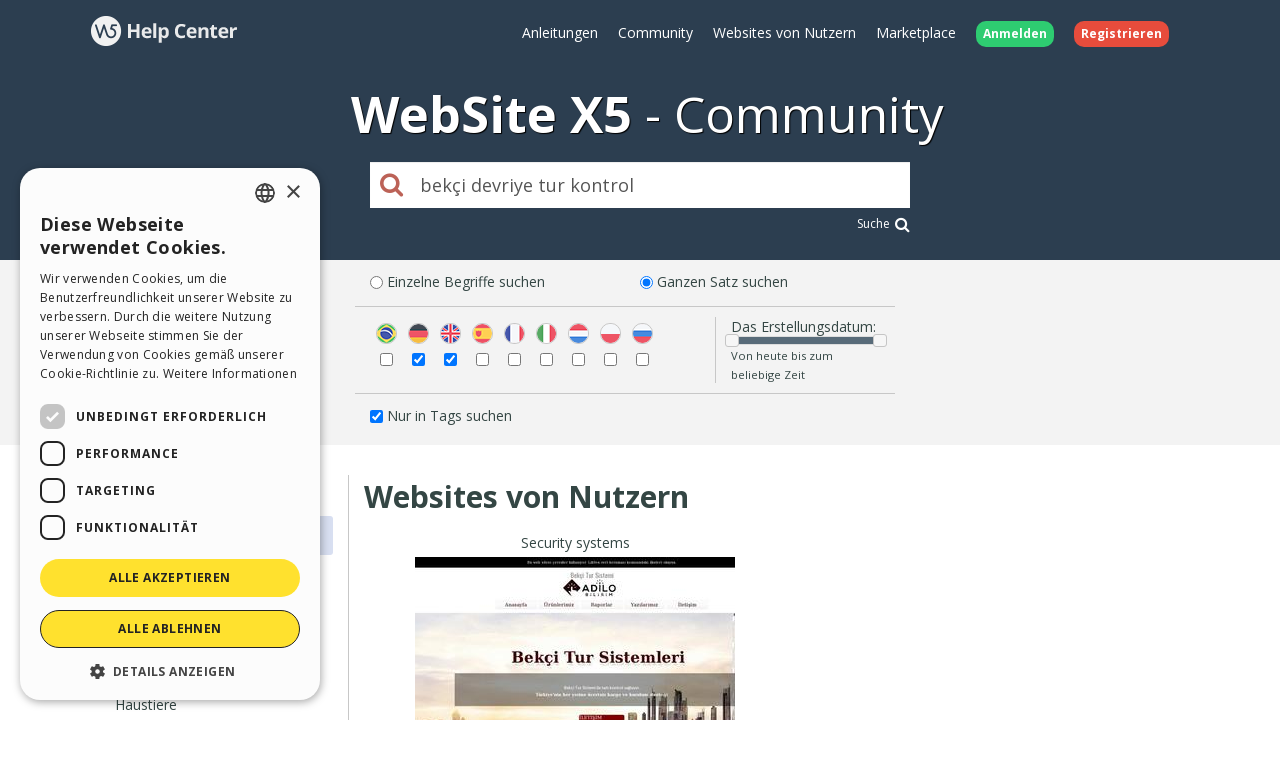

--- FILE ---
content_type: text/html; charset=UTF-8
request_url: https://helpcenter.websitex5.com/de/suche/bek%C3%A7i%20devriye%20tur%20kontrol%20%2Atags%20match%3Aphrase%20type%3Agallery
body_size: 5314
content:
<!doctype html><html lang="de" ><head><meta http-equiv="Content-Security-Policy" content="upgrade-insecure-requests"><!-- Google Tag Manager --><script>(function(w,d,s,l,i){w[l]=w[l]||[];w[l].push({'gtm.start':
        new Date().getTime(),event:'gtm.js'});var f=d.getElementsByTagName(s)[0],
        j=d.createElement(s),dl=l!='dataLayer'?'&l='+l:'';j.async=true;j.src=
        'https://www.googletagmanager.com/gtm.js?id='+i+dl;f.parentNode.insertBefore(j,f);
        })(window,document,'script','dataLayer','GTM-7NH3');</script><!-- End Google Tag Manager --><meta charset="UTF-8"><!--[if IE]><meta http-equiv="X-UA-Compatible" content="IE=edge"><![endif]--><meta name="viewport" content="width=device-width, initial-scale=1, maximum-scale=1, user-scalable=no"><title>                                WebSite X5 Help Center
            </title><link rel="alternate" hreflang="de" href="https://helpcenter.websitex5.com/de/suche/bek%C3%A7i%20devriye%20tur%20kontrol%20%2Atags%20match%3Aphrase%20type%3Agallery" /><link href="https://fonts.googleapis.com/css?family=Open+Sans:400,700,800" rel="stylesheet"><meta name="robots" content="NOINDEX, NOFOLLOW"><link href="https://helpcenter.websitex5.com/assets/css/boot.css?v=v3.100.0" rel="stylesheet"><link href="https://helpcenter.websitex5.com/assets/css/jquery-ui.min.css?v=v3.100.0" rel="stylesheet"><link href="https://helpcenter.websitex5.com/assets/css/ekko-lightbox.css?v=v3.100.0" rel="stylesheet"><script src="https://helpcenter.websitex5.com/assets/js/jquery.min.js"></script><script src="https://helpcenter.websitex5.com/assets/js/jquery-ui.min.js?v=v3.100.0"></script><script src="https://helpcenter.websitex5.com/assets/js/bootstrap.min.js?v=v3.100.0"></script><script src="https://helpcenter.websitex5.com/assets/js/main.min.js?v=v3.100.0"></script><script src="https://helpcenter.websitex5.com/assets/js/ekko-lightbox.min.js?v=v3.100.0"></script><script type="text/javascript">
                Icm.baseUrl        = 'https://helpcenter.websitex5.com/';
                Icm.section        = 'helpcenter';
                Icm.language       = 'de';
                Icm.loggedIn       = 0;
                Icm.routes         = [{"route_name":"login","uri":"en\/login","lang":"en"},{"route_name":"login","uri":"it\/login","lang":"it"},{"route_name":"login","uri":"es\/login","lang":"es"},{"route_name":"login","uri":"de\/anmelden","lang":"de"},{"route_name":"login","uri":"fr\/identifier","lang":"fr"},{"route_name":"login","uri":"ru\/login","lang":"ru"},{"route_name":"login","uri":"pl\/zaloguj-sie","lang":"pl"},{"route_name":"login","uri":"pt\/login","lang":"pt"},{"route_name":"logout","uri":"logout","lang":null},{"route_name":"avatar","uri":"profile\/(:num)\/avatar","lang":null},{"route_name":"search_one_params","uri":"en\/search\/([^\/]+)","lang":"en"},{"route_name":"search_one_params","uri":"it\/cerca\/([^\/]+)","lang":"it"},{"route_name":"search_one_params","uri":"es\/busqueda\/([^\/]+)","lang":"es"},{"route_name":"search_one_params","uri":"de\/suche\/([^\/]+)","lang":"de"},{"route_name":"search_one_params","uri":"fr\/rechercher\/([^\/]+)","lang":"fr"},{"route_name":"search_one_params","uri":"ru\/poisk\/([^\/]+)","lang":"ru"},{"route_name":"search_one_params","uri":"pl\/szukaj\/([^\/]+)","lang":"pl"},{"route_name":"search_one_params","uri":"pt\/pesquisar\/([^\/]+)","lang":"pt"},{"route_name":"search","uri":"en\/search","lang":"en"},{"route_name":"search","uri":"it\/cerca","lang":"it"},{"route_name":"search","uri":"es\/busqueda","lang":"es"},{"route_name":"search","uri":"de\/suche","lang":"de"},{"route_name":"search","uri":"fr\/rechercher","lang":"fr"},{"route_name":"search","uri":"ru\/poisk","lang":"ru"},{"route_name":"search","uri":"pl\/szukaj","lang":"pl"},{"route_name":"search","uri":"pt\/pesquisar","lang":"pt"}];
                Icm.imagesTypes    = ["image\/png","image\/jpg","image\/jpeg","image\/gif","image\/bmp"];
                Icm.maxImageKbSize = 2048;

                //
                $(document).ready(function () {
                    Icm.settings.base_url = 'https://helpcenter.websitex5.com/';
                    Icm.settings.user_is_logged = false;
                    Icm.Support.time.base = new Date(2026,1,1,8,42,52,0);
;
                    Icm.settings.asw_nm = 'asw_tk';
                    Icm.settings.asw_tk_n = 'HC_edde935_asw_ck';
                    Icm.settings.asw_tk = 'fe7f851fbc952a2c655119009feb01bb';
                    Icm.Support.post.image_init();
                });
            </script><script src="https://helpcenter.websitex5.com/assets/js/engine.min.js?v=v3.100.0"></script><script type="text/javascript" src="https://helpcenter.websitex5.com/script/l10n/de/support.js?v=v3.100.0"></script><script type="text/javascript" src="https://helpcenter.websitex5.com/script/l10n/de/api.js?v=v3.100.0"></script><script type="text/javascript" src="https://helpcenter.websitex5.com/script/l10n/de/errors.js?v=v3.100.0"></script><script type="text/javascript">
                                    dataLayer.push({"event":"searchHelpCenter","eventCategory":"HelpCenter","eventAction":"UserSearch","eventLabel":"bek\u00e7i devriye tur kontrol","pageName":"\/helpcenter\/wsx5\/search?q=bek\u00e7i devriye tur kontrol"});
                            </script></head><body class="de helpcenter search"><!-- Google Tag Manager (noscript) --><noscript><iframe src="https://www.googletagmanager.com/ns.html?id=GTM-7NH3"
    height="0" width="0" style="display:none;visibility:hidden"></iframe></noscript><!-- End Google Tag Manager (noscript) --><header class="container-fluid"><div class="container"><nav class="navbar row icm-navbar"><div class="navbar-header"><button type="button" class="navbar-toggle collapsed" data-toggle="collapse" data-target="#top_menu"><span class="icon-bar"></span><span class="icon-bar"></span><span class="icon-bar"></span></button><a class="navbar-brand" href="https://helpcenter.websitex5.com/de"><img src="https://d33s48lcrmbkow.cloudfront.net/3.0/helpcenter_logo.png" alt="WebSite X5 Help Center"></a></div><div class="collapse navbar-collapse" id="top_menu"><ul class="nav navbar-nav navbar-right"><li><a href="https://guide.websitex5.com/" target="_blank">Anleitungen</a></li><li><a href="https://helpcenter.websitex5.com/de/community">Community</a></li><li><a href="https://helpcenter.websitex5.com/de/galerie/highlight">Websites von Nutzern</a></li><li><a href="https://market.websitex5.com/de">Marketplace</a></li><li class="login"><a href="https://helpcenter.websitex5.com/de/anmelden" onclick="return Icm.Modal.showLogin(this)"><span class="badge badge-success">Anmelden</span></a></li><li class="register"><a href="https://helpcenter.websitex5.com/de/registrieren"><span class="badge badge-danger">Registrieren</span></a></li></ul></div><!-- /.navbar-collapse --></nav></div><div class="container"><h1><span class="websitex5">WebSite X5</span>Community</h1><form action="https://helpcenter.websitex5.com/de/searchpost" onSubmit="return Icm.search();" id="frmSearch" method="post" accept-charset="utf-8"><input type="hidden" name="asw_tk" value="fe7f851fbc952a2c655119009feb01bb" /><div class="top-search col-xxs-10 col-xxs-push-1 col-sm-6 col-sm-push-3"><label onclick="$('#frmSearch').submit();" for="q"><i class="fa fa-search"></i></label><input class="form-control input-lg" id="q" type="text" name="q" value="bekçi devriye tur kontrol" placeholder="Was suchen Sie?"><div class="advanced_search_link"><a href="#" onclick="$('#frmSearch').submit();">Suche<i class="fa fa-lg fa-search"></i></a></div></div></form></div></header><div class="container_fluid display" id="advancedSearchContainer"><div class="advanced_search container" id="advancedSearch"><div class="form"><div class="labelCheck"><input type="radio" id="search_match_words" name="search_match" value="words" checked><label for="search_match_words">Einzelne Begriffe suchen</label></div><div class="labelCheck"><input type="radio" id="search_match_phrase" name="search_match" value="phrase" ><label for="search_match_phrase">Ganzen Satz suchen</label></div><div class="separator"></div><div class="langs_cont"><div class="form-group langs"><label for="lang_pt" class="control-label"><img class="flag" src="https://d33s48lcrmbkow.cloudfront.net/flags/3.0/br.png" title="Pt" alt="Pt"></label><input title="Pt" type="checkbox" name="lang_pt" id="lang_pt" value="pt"/></div><div class="form-group langs"><label for="lang_de" class="control-label"><img class="flag" src="https://d33s48lcrmbkow.cloudfront.net/flags/3.0/de.png" title="De" alt="De"></label><input title="De" type="checkbox" name="lang_de" id="lang_de" value="de"/></div><div class="form-group langs"><label for="lang_en" class="control-label"><img class="flag" src="https://d33s48lcrmbkow.cloudfront.net/flags/3.0/en.png" title="En" alt="En"></label><input title="En" type="checkbox" name="lang_en" id="lang_en" value="en"/></div><div class="form-group langs"><label for="lang_es" class="control-label"><img class="flag" src="https://d33s48lcrmbkow.cloudfront.net/flags/3.0/es.png" title="Es" alt="Es"></label><input title="Es" type="checkbox" name="lang_es" id="lang_es" value="es"/></div><div class="form-group langs"><label for="lang_fr" class="control-label"><img class="flag" src="https://d33s48lcrmbkow.cloudfront.net/flags/3.0/fr.png" title="Fr" alt="Fr"></label><input title="Fr" type="checkbox" name="lang_fr" id="lang_fr" value="fr"/></div><div class="form-group langs"><label for="lang_it" class="control-label"><img class="flag" src="https://d33s48lcrmbkow.cloudfront.net/flags/3.0/it.png" title="It" alt="It"></label><input title="It" type="checkbox" name="lang_it" id="lang_it" value="it"/></div><div class="form-group langs"><label for="lang_nl" class="control-label"><img class="flag" src="https://d33s48lcrmbkow.cloudfront.net/flags/3.0/nl.png" title="Nl" alt="Nl"></label><input title="Nl" type="checkbox" name="lang_nl" id="lang_nl" value="nl"/></div><div class="form-group langs"><label for="lang_pl" class="control-label"><img class="flag" src="https://d33s48lcrmbkow.cloudfront.net/flags/3.0/pl.png" title="Pl" alt="Pl"></label><input title="Pl" type="checkbox" name="lang_pl" id="lang_pl" value="pl"/></div><div class="form-group langs"><label for="lang_ru" class="control-label"><img class="flag" src="https://d33s48lcrmbkow.cloudfront.net/flags/3.0/ru.png" title="Ru" alt="Ru"></label><input title="Ru" type="checkbox" name="lang_ru" id="lang_ru" value="ru"/></div></div><div class="time"><span class="searchTitle">Das Erstellungsdatum:</span><div style="font-size: 0.8em;" id="days_slider"></div><div><span id="days_amount"></span></div></div><div class="separator"></div><div class="labelCheck"><input type="checkbox" id="search_tags" name="search_tags" ><label for="search_tags">Nur in Tags suchen</label></div></div></div></div><section id="content" class="row center-block container layout_left search"><div class="row-offcanvas row-offcanvas-left"><section class="left sidebar-offcanvas" id="sidebar"><div class="content"><nav class="searchMenu"><ul class="nav nav-pills nav-stacked"><li class=""><a href="#" id="type_guides_discussions" class="dropdown-toggle"><i class="fa  fa-chevron-right  ">&nbsp;</i><span>Diskussionen</span></a></li><li class="open active"><a href="#" id="type_gallery" class="dropdown-toggle"><i class="fa   fa-chevron-down ">&nbsp;</i><span>Websites von Nutzern</span></a><ul class="submenu"><li ><a href="#" id="type_gcategory_12">Bauwesen und &#246;ffentliche Arbeiten</a></li><li ><a href="#" id="type_gcategory_28">Sonstiges</a></li><li ><a href="#" id="type_gcategory_6">Verb&#228;nde und Gemeinschaften</a></li><li ><a href="#" id="type_gcategory_27">Touristik</a></li><li ><a href="#" id="type_gcategory_3">Haustiere</a></li><li ><a href="#" id="type_gcategory_10">Kultur, Kunst, Verlagswesen und Unterhaltung</a></li><li ><a href="#" id="type_gcategory_22">Werbung und Dienstleistungen an Unternehmen</a></li><li ><a href="#" id="type_gcategory_14">&#214;ffentliche Vereine und Gemeinschaften</a></li><li ><a href="#" id="type_gcategory_15">Sch&#246;nheitspflege und Wellness</a></li><li ><a href="#" id="type_gcategory_25">Sport</a></li><li ><a href="#" id="type_gcategory_23">Restaurants, &#246;ffentliche Lokale und Treffpunkte</a></li><li ><a href="#" id="type_gcategory_9">Kirchen und religi&#246;se Vereinigungen</a></li><li ><a href="#" id="type_gcategory_24">Pers&#246;nliche Webseiten</a></li><li ><a href="#" id="type_gcategory_18">Informatik und Telekommunikation</a></li><li ><a href="#" id="type_gcategory_19">Medizin</a></li><li ><a href="#" id="type_gcategory_17">Hobby und Freizeit</a></li><li ><a href="#" id="type_gcategory_26">Schulen und Bildungs-Dienstleistungen</a></li><li ><a href="#" id="type_gcategory_7">Autos und Transporte</a></li><li ><a href="#" id="type_gcategory_21">Freiberufler - B&#252;ros und Beratung</a></li><li ><a href="#" id="type_gcategory_13">Elektronik und Elektrotechnik</a></li><li ><a href="#" id="type_gcategory_5">Handwerk</a></li><li ><a href="#" id="type_gcategory_16">Finanz, Kreditinstitute und Versicherungen</a></li><li ><a href="#" id="type_gcategory_1">Bekleidung und Zubeh&#246;r</a></li><li ><a href="#" id="type_gcategory_4">Einrichtung</a></li><li ><a href="#" id="type_gcategory_2">Ern&#228;hrung, Landwirtschaft und Zucht</a></li><li ><a href="#" id="type_gcategory_20">Mechanik</a></li><li ><a href="#" id="type_gcategory_11">&#214;kologie und w&#228;rmetechnik</a></li><li ><a href="#" id="type_gcategory_8">Papier, Druck und Chemie</a></li><li ><a href="#" id="type_gcategory_29">Web Agency</a></li></ul></li></ul></nav><div class="guides_link_box"><p>
            M&#246;chten Sie mehr &#252;ber das Thema erfahren? Schlagen Sie auch in den offiziellen WebSite X5-Handb&#252;cher nach.<br /><a class="btn btn-default" href="https://guide.websitex5.com/" target="_blank">Zu den Anleitungen</a></p></div></div></section><section id="" class="main searchResults"><h1>Websites von Nutzern</h1><span type="button" class="canvas_toogle canvas_toogle_left" data-toggle="offcanvas" data-target="sidebarToggleCanvas">
        Kategorien&nbsp;<i></i></span><section class="search_posts gallery"><section class="itemlist gallery"><article class="item gallery"><div class="top"><div class="title"> Security systems</div></div><div class="actions"></div><div class="image_container"><div class="image"><img class="gallery-image" src="https://d37bwmhbgpbqxf.cloudfront.net/webshots/185754.jpg?e8b24c9be4925fe7cd2641ed26cfc8b2" /></div><div class="content"><h1> Security systems</h1><div class="vote"><i class="fa fa-star"></i><i class="fa fa-star"></i><i class="fa fa-star"></i><i class="fa fa-star"></i><i class="fa fa-star"></i></div><div class="author-avatar"><a href="https://helpcenter.websitex5.com/de/community/nutzer/860115"><img  class="avatar user" src="https://d2dik67y19hk1.cloudfront.net/default/female.png?MTYzOTU5NzU1Ng==" alt="Kirpi M." title="Kirpi M."/></a></div><div class="url"><a href="http://www.bekcitursistemim.com" target="_blank" rel="nofollow" alt="http://www.bekcitursistemim.com" title="http://www.bekcitursistemim.com">http://www.bekcitursistemim.com</a></div><div class="details"><div class="views"><i></i>
                                4364
                            </div><div class="langs"></div><div class="comments"><i></i>
                                0
                            </div></div><a class="bar" href="https://helpcenter.websitex5.com/de/galerie/185754">Info</a></div></div></article></section></section></section></div></section><footer><section class="top container-fluid"><div class="container"><div class="row"><nav><div><div class="title">HELP CENTER</div><ul class="fa-ul"><li><i class="fa-li fa fa-caret-right"></i><a href="https://guide.websitex5.com/" target="_blank">Anleitungen</a></li><li><i class="fa-li fa fa-caret-right"></i><a href="https://helpcenter.websitex5.com/de/community">Community</a></li><li><i class="fa-li fa fa-caret-right"></i><a href="https://helpcenter.websitex5.com/de/galerie">Websites von Nutzern</a></li></ul></div></nav><nav><div><div class="title">MARKETPLACE</div><ul class="fa-ul"><li><i class="fa-li fa fa-caret-right"></i><a href="https://market.websitex5.com/de/vorlagen">Templates</a></li><li><i class="fa-li fa fa-caret-right"></i><a href="https://market.websitex5.com/de/objekte">Objekte</a></li><li><i class="fa-li fa fa-caret-right"></i><a href="https://market.websitex5.com/de/credits">Credits</a></li><li><i class="fa-li fa fa-caret-right"></i><a onclick="return Icm.Modal.showLogin(this, {noModal: true});" href="https://market.websitex5.com/offers" ">Angebote</a></li></ul></div></nav><nav><div><div class="title">PROFIL</div><ul class="fa-ul"><li><i class="fa-li fa fa-caret-right"></i><a  onclick="return Icm.Modal.showLogin(this);" href="https://helpcenter.websitex5.com/profile/written" >Meine Beitr&#228;ge</a></li><li><i class="fa-li fa fa-caret-right"></i><a  onclick="return Icm.Modal.showLogin(this);" href="https://helpcenter.websitex5.com/profile/licences" >Meine Lizenz</a></li><li><i class="fa-li fa fa-caret-right"></i><a  onclick="return Icm.Modal.showLogin(this);" href="https://helpcenter.websitex5.com/profile/downloads" >Download</a></li><li><i class="fa-li fa fa-caret-right"></i><a  onclick="return Icm.Modal.showLogin(this);" href="https://helpcenter.websitex5.com/webhosting" >Webhosting</a></li><li><i class="fa-li fa fa-caret-right"></i><a  onclick="return Icm.Modal.showLogin(this);" href="https://helpcenter.websitex5.com/profile/credits" >Meine Credits</a></li></ul></div></nav><nav><div><div class="title">ANDERE WEBSITES</div><ul class="fa-ul"><li><i class="fa-li fa fa-circle-thin"></i><a target="_blank" href="https://www.incomedia.eu">Incomedia</a></li><li><i class="fa-li fa fa-circle-thin"></i><a target="_blank" href="http://www.websitex5.com/">WebSite X5</a></li><li><i class="fa-li fa fa-circle-thin"></i><a target="_blank" href="http://www.webanimator.com/">WebAnimator</a></li></ul></div></nav></div></div></section><section class="bottom container-fluid"><div class="container"><div class="row"><div class="logo"><img src="https://d33s48lcrmbkow.cloudfront.net/3.0/logo_footer.png" alt="Incomedia" title="Incomedia"></div><div class="languages"><ul id="change_language"><li><a href="https://helpcenter.websitex5.com/en/search/bek%C3%A7i%20devriye%20tur%20kontrol%20%2Atags%20match%3Aphrase%20type%3Agallery"><img class="flags flags_en" src="https://d33s48lcrmbkow.cloudfront.net/1x1.png" /> English</a></li><li><a href="https://helpcenter.websitex5.com/it/cerca/bek%C3%A7i%20devriye%20tur%20kontrol%20%2Atags%20match%3Aphrase%20type%3Agallery"><img class="flags flags_it" src="https://d33s48lcrmbkow.cloudfront.net/1x1.png" /> Italiano</a></li><li><a href="https://helpcenter.websitex5.com/es/busqueda/bek%C3%A7i%20devriye%20tur%20kontrol%20%2Atags%20match%3Aphrase%20type%3Agallery"><img class="flags flags_es" src="https://d33s48lcrmbkow.cloudfront.net/1x1.png" /> Espa&ntilde;ol</a></li><li><a href="https://helpcenter.websitex5.com/fr/rechercher/bek%C3%A7i%20devriye%20tur%20kontrol%20%2Atags%20match%3Aphrase%20type%3Agallery"><img class="flags flags_fr" src="https://d33s48lcrmbkow.cloudfront.net/1x1.png" /> Fran&ccedil;ais</a></li><li><a href="https://helpcenter.websitex5.com/ru/poisk/bek%C3%A7i%20devriye%20tur%20kontrol%20%2Atags%20match%3Aphrase%20type%3Agallery"><img class="flags flags_ru" src="https://d33s48lcrmbkow.cloudfront.net/1x1.png" /> Pусски&#1081;</a></li><li><a href="https://helpcenter.websitex5.com/pl/szukaj/bek%C3%A7i%20devriye%20tur%20kontrol%20%2Atags%20match%3Aphrase%20type%3Agallery"><img class="flags flags_pl" src="https://d33s48lcrmbkow.cloudfront.net/1x1.png" /> Polski</a></li><li><a href="https://helpcenter.websitex5.com/pt/pesquisar/bek%C3%A7i%20devriye%20tur%20kontrol%20%2Atags%20match%3Aphrase%20type%3Agallery"><img class="flags flags_pt" src="https://d33s48lcrmbkow.cloudfront.net/1x1.png" /> Portugu&ecirc;s BR</a></li></ul><button onclick="Icm.Support.showLanguageSelection()" id="btn_change_language"><img class="flags flags_de" src="https://d33s48lcrmbkow.cloudfront.net/1x1.png" alt="Deutsch"> Deutsch
                                        <i class="language-selection-icon fa fa-caret-up"></i></button></div><div class="copy">Copyright &copy; 2026 <a href="http://www.incomedia.eu" rel="nofollow" target="_blank">Incomedia s.r.l.</a> Alle Rechte vorbehalten. P.IVA IT07514640015</div><nav>Nutzungsbedingungen WebSite X5: <a target="_blank" title="Nutzungsbedingungen WebSite X5 Help Center / Marketplace" rel="nofollow" href="http://www.incomedia.eu/terms_answers">Help Center / Marketplace</a>, <a target="_blank" title="Nutzungsbedingungen WebSite X5 Templates" rel="nofollow" href="http://www.incomedia.eu/terms_templates">Templates</a>, <a target="_blank" title="Nutzungsbedingungen WebSite X5 Objects" rel="nofollow" href="http://www.incomedia.eu/terms_objects">Objects</a> | <a target="_blank" title="Datenschutzbestimmungen" rel="nofollow" href="http://www.incomedia.eu/privacy">Datenschutzbestimmungen</a></nav><p>Diese Seite enth&#228;lt von Benutzern eingereichte Inhalte, Kommentare und Meinungen und besteht nur zu Informationszwecken. Incomedia lehnt jegliche Haftung f&#252;r die Handlungen, Vers&#228;umnisse und Verhalten von Dritten in Verbindung mit oder bezogen auf Ihre Nutzung der Website ab. Alle Beitr&#228;ge und die Nutzung der Inhalte auf dieser Seite unterliegen den Nutzungsbedingungen von Incomedia.</p></div></div></section></footer><script type="text/javascript">
        //$(document).ready(function () {
        //    $(document).on('click', '[data-toggle="lightbox"]', function(event) {
        //        event.preventDefault();
        //        $(this).ekkoLightbox();
        //    });
        //});

        $('[data-toggle="lightbox"]').click(function(event) {
            event.preventDefault();
            $(this).ekkoLightbox();
        });
    </script><script type="text/javascript">
        Icm.Common.sidebarToggle();
        $(document).ready(function () {
            Icm.Search.init(JSON.parse('{"tags":true,"match":"phrase","match_default":"words","type_is_specified":true,"type_selected":"gallery","lang_is_specified":false,"langs":["en","de"],"date_is_specified":false,"date_from_default":15,"date_to_default":1,"date_from":15,"date_to":1,"solved":false,"solved_is_specified":false,"waiting":false,"waiting_is_specified":false}'));
        });
    </script></body></html>